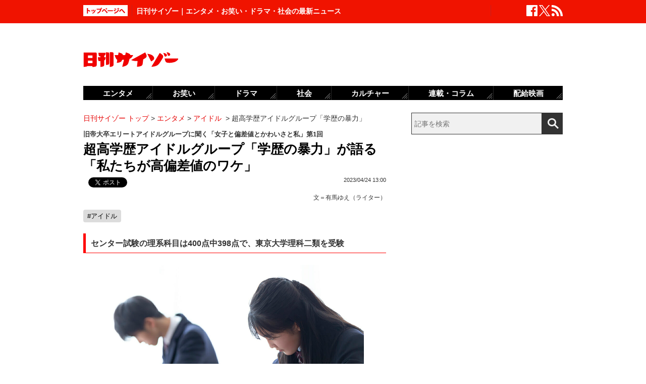

--- FILE ---
content_type: text/html; charset=UTF-8
request_url: https://www.cyzo.com/2023/04/post_342765_entry_3.html
body_size: 13006
content:
	<!DOCTYPE html PUBLIC "-//W3C//DTD XHTML 1.0 Transitional//EN" "http://www.w3.org/TR/xhtml1/DTD/xhtml1-transitional.dtd">
<html xmlns="http://www.w3.org/1999/xhtml" xml:lang="ja" lang="ja">
<head>
<meta http-equiv="Content-Type" content="text/html; charset=UTF-8" />
<meta http-equiv="Content-Security-Policy" content="upgrade-insecure-requests">
<!--seo-->
<link rel="canonical" href="https://www.cyzo.com/2023/04/post_342765_entry_3.html"><link rel="amphtml" href="https://www.cyzo.com/2023/04/post_342765_entry_3.html/amp"><link rel='prev' href=https://www.cyzo.com/2023/04/post_342765_entry_2.html />
<link rel="prerender" href="https://www.cyzo.com/2023/04/post_343255_entry.html" /><link rel="preload" as="image" href="/wp-content/uploads/2023/04/post_342765_8.jpg"><meta name="robots" content="noindex,nofollow" />
<link rel="shortcut icon" href="https://www.cyzo.com/wp-content/themes/cyzo/img/favicon.ico">
<title>センター試験の理系科目は400点中398点で、東京大学理科二類を受験｜日刊サイゾー</title>
<meta name="keywords" content="アイドル" />
<meta name="description" content="「高学歴」と「アイドル」。一見、無縁なこの2つを組み合わせ、一部で注目を集めるアイドルグループがある。東京大学工学部卒のなつぴなつ、名古屋大学情報文化学部卒のあずきあず、京都大学文学部卒あろえあろ、九州大学工学部卒のりりりかりの4名から成る「学歴の暴力」だ（旧メンバーとして、京都大学農学部卒のえもりえも）。(3/3)" />
<meta property="fb:app_id" content="2477539739155256" />
<meta property="og:locale" content="ja_JP" />
<meta property="og:type" content="article" />
<meta property="og:title" content="超高学歴アイドルグループ「学歴の暴力」が語る「私たちが高偏差値のワケ」" />
<meta property="og:description" content="「高学歴」と「アイドル」。一見、無縁なこの2つを組み合わせ、一部で注目を集めるアイドルグループがある。東京大学工学部卒のなつぴなつ、名古屋大学情報文化学部卒のあずきあず、京都大学文学部卒あろえあろ、九州大学工学部卒のりりりかりの4名から成る「学歴の暴力」だ（旧メンバーとして、京都大学農学部卒のえもりえも）。" />
<meta property="og:url" content="https://www.cyzo.com/2023/04/post_342765_entry_3.html" />
<meta property="og:site_name" content="日刊サイゾー" />
<meta property="og:image" content="https://www.cyzo.com/wp-content/uploads/2023/04/post_342765_10.jpg" />
<meta property="og:image:alt" content="センター試験の理系科目は400点中398点で、東京大学理科二類を受験｜日刊サイゾーの画像">
<meta property="og:image:width" content="1216" />
<meta property="og:image:height" content="684" />
<meta property="article:publisher" content="https://www.facebook.com/dailycyzo/" />
<meta property="article:section" content="エンタメ" />
<meta property="article:modified_time" content="2023-04-26T13:48:51+00:00" />
<meta property="article:published_time" content="2023-04-24T13:00:16+00:00" />
<meta name="twitter:card" content="summary_large_image" />
<meta name="twitter:site" content="@cyzo" />
<meta name="twitter:title" content="超高学歴アイドルグループ「学歴の暴力」が語る「私たちが高偏差値のワケ」" />
<meta name="twitter:description" content="「高学歴」と「アイドル」。一見、無縁なこの2つを組み合わせ、一部で注目を集めるアイドルグループがある。東京大学工学部卒のなつぴなつ、名古屋大学情報文化学部卒のあずきあず、京都大学文学部卒あろえあろ、九州大学工学部卒のりりりかりの4名から成る「学歴の暴力」だ（旧メンバーとして、京都大学農学部卒のえもりえも）。" />
<meta name="twitter:image" content="https://www.cyzo.com/wp-content/uploads/2023/04/post_342765_10.jpg" />
<meta name="twitter:creator" content="@cyzo" />
<link rel="alternate" type="application/atom+xml" title="Atom" href="https://www.cyzo.com/atom.xml" />
<script type='application/ld+json'>{"@context":"https:\/\/schema.org","@graph":[{"@type":"Organization","@id":"https:\/\/www.cyzo.com#organization","name":"\u65e5\u520a\u30b5\u30a4\u30be\u30fc ","url":"https:\/\/www.cyzo.com","sameAs":["https:\/\/www.facebook.com\/dailycyzo","https:\/\/twitter.com\/cyzo"],"logo":[{"url":"https:\/\/www.cyzo.com\/wp-content\/themes\/cyzo\/img\/icon_schema_400_60.png","width":400,"height":60,"caption":"\u65e5\u520a\u30b5\u30a4\u30be\u30fc ","@type":"ImageObject","@id":"https:\/\/www.cyzo.com#logo"}],"image":[{"url":"https:\/\/www.cyzo.com\/wp-content\/themes\/cyzo\/img\/icon_schema_400_60.png","width":400,"height":60,"caption":"\u65e5\u520a\u30b5\u30a4\u30be\u30fc ","@type":"ImageObject","@id":"https:\/\/www.cyzo.com#logo"}]},{"@type":"WebSite","@id":"https:\/\/www.cyzo.com\/#website","name":"\u65e5\u520a\u30b5\u30a4\u30be\u30fc ","url":"https:\/\/www.cyzo.com","description":"\u8996\u70b9\u3092\u30ea\u30cb\u30e5\u30fc\u30a2\u30eb\u3059\u308b\u60c5\u5831\u8a8c\u300c\u30b5\u30a4\u30be\u30fc\u300d\u306e\u516c\u5f0f\u30d6\u30ed\u30b0\u3002\u5df7\u9593\u3067\u8a71\u984c\u306e\u30cb\u30e5\u30fc\u30b9\u306b\u72ec\u81ea\u306a\u8996\u70b9\u3067\u65ac\u308a\u8fbc\u3080\u3002\u30de\u30b9\u30b3\u30df\u696d\u754c\u4eba\u304c\u6700\u3082\u6ce8\u76ee\u3059\u308b\u3001\u4e8b\u60c5\u901a\u30a6\u30a7\u30d6\u30de\u30ac\u30b8\u30f3\u3002","publisher":{"@id":"https:\/\/www.cyzo.com#organization"},"potentialAction":{"@type":"SearchAction","target":"https:\/\/www.cyzo.com\/?s={search_term_string}","query-input":"required name=search_term_string"}},{"@type":["NewsArticle"],"@id":"https:\/\/www.cyzo.com\/2023\/04\/post_342765_entry.html#newsarticle","headline":"\u30bb\u30f3\u30bf\u30fc\u8a66\u9a13\u306e\u7406\u7cfb\u79d1\u76ee\u306f400\u70b9\u4e2d398\u70b9\u3067\u3001\u6771\u4eac\u5927\u5b66\u7406\u79d1\u4e8c\u985e\u3092\u53d7\u9a13\uff5c\u65e5\u520a\u30b5\u30a4\u30be\u30fc","datePublished":"2023-04-24T13:00:16+00:00","dateModified":"2023-04-26T13:48:51+00:00","keywords":"\u30a2\u30a4\u30c9\u30eb","mainEntityOfPage":{"@id":"https:\/\/www.cyzo.com\/2023\/04\/post_342765_entry.html#webpage"},"isPartOf":{"@id":"https:\/\/www.cyzo.com\/2023\/04\/post_342765_entry.html#webpage"},"image":{"@id":"https:\/\/www.cyzo.com\/2023\/04\/post_342765_entry.html#primaryimage"},"publisher":{"@id":"https:\/\/www.cyzo.com#organization"},"author":{"@id":"https:\/\/www.cyzo.com\/#\/schema\/person\/342765"}},{"@type":["webpage"],"@id":"https:\/\/www.cyzo.com\/2023\/04\/post_342765_entry.html#webpage","url":"https:\/\/www.cyzo.com\/2023\/04\/post_342765_entry_3.html","inLanguage":"ja-JP","name":"\u30bb\u30f3\u30bf\u30fc\u8a66\u9a13\u306e\u7406\u7cfb\u79d1\u76ee\u306f400\u70b9\u4e2d398\u70b9\u3067\u3001\u6771\u4eac\u5927\u5b66\u7406\u79d1\u4e8c\u985e\u3092\u53d7\u9a13\uff5c\u65e5\u520a\u30b5\u30a4\u30be\u30fc","datePublished":"2023-04-24T13:00:16+00:00","dateModified":"2023-04-26T13:48:51+00:00","description":"\u300c\u9ad8\u5b66\u6b74\u300d\u3068\u300c\u30a2\u30a4\u30c9\u30eb\u300d\u3002\u4e00\u898b\u3001\u7121\u7e01\u306a\u3053\u306e2\u3064\u3092\u7d44\u307f\u5408\u308f\u305b\u3001\u4e00\u90e8\u3067\u6ce8\u76ee\u3092\u96c6\u3081\u308b\u30a2\u30a4\u30c9\u30eb\u30b0\u30eb\u30fc\u30d7\u304c\u3042\u308b\u3002\u6771\u4eac\u5927\u5b66\u5de5\u5b66\u90e8\u5352\u306e\u306a\u3064\u3074\u306a\u3064\u3001\u540d\u53e4\u5c4b\u5927\u5b66\u60c5\u5831\u6587\u5316\u5b66\u90e8\u5352\u306e\u3042\u305a\u304d\u3042\u305a\u3001\u4eac\u90fd\u5927\u5b66\u6587\u5b66\u90e8\u5352\u3042\u308d\u3048\u3042\u308d\u3001\u4e5d\u5dde\u5927\u5b66\u5de5\u5b66\u90e8\u5352\u306e\u308a\u308a\u308a\u304b\u308a\u306e4\u540d\u304b\u3089\u6210\u308b\u300c\u5b66\u6b74\u306e\u66b4\u529b\u300d\u3060\uff08\u65e7\u30e1\u30f3\u30d0\u30fc\u3068\u3057\u3066\u3001\u4eac\u90fd\u5927\u5b66\u8fb2\u5b66\u90e8\u5352\u306e\u3048\u3082\u308a\u3048\u3082\uff09\u3002(3\/3)","isPartOf":{"@id":"https:\/\/www.cyzo.com#website"},"breadcrumb":{"@id":"https:\/\/www.cyzo.com\/2023\/04\/post_342765_entry.html#breadcrumb"},"primaryImageOfPage":{"@id":"https:\/\/www.cyzo.com\/2023\/04\/post_342765_entry.html#primaryimage"}},{"@type":["ImageObject"],"@id":"https:\/\/www.cyzo.com\/2023\/04\/post_342765_entry.html#primaryimage","url":"https:\/\/www.cyzo.com\/wp-content\/uploads\/2023\/04\/post_342765_10.jpg","width":1216,"height":684},{"@type":["Person"],"@id":"https:\/\/www.cyzo.com\/#\/schema\/person\/342765","name":"\u6709\u99ac\u3086\u3048\uff08\u30e9\u30a4\u30bf\u30fc\uff09","url":"https:\/\/www.cyzo.com\/authorinfo\/%e6%9c%89%e9%a6%ac%e3%82%86%e3%81%88"},{"@type":"BreadcrumbList","@id":"https:\/\/www.cyzo.com\/2023\/04\/post_342765_entry.html#breadcrumb","itemListElement":[[{"@type":"ListItem","position":1,"item":{"@type":"WebPage","@id":"https:\/\/www.cyzo.com","url":"https:\/\/www.cyzo.com","name":"HOME"}},{"@type":"ListItem","position":2,"item":{"@type":"WebPage","@id":"https:\/\/www.cyzo.com\/category\/cat15","url":"https:\/\/www.cyzo.com\/category\/cat15","name":"\u30a8\u30f3\u30bf\u30e1"}},{"@type":"ListItem","position":3,"item":{"@type":"WebPage","@id":"https:\/\/www.cyzo.com\/category\/cat15\/idol","url":"https:\/\/www.cyzo.com\/category\/cat15\/idol","name":"\u30a2\u30a4\u30c9\u30eb"}},{"@type":"ListItem","position":4,"item":{"@type":"WebPage","@id":"https:\/\/www.cyzo.com\/2023\/04\/post_342765_entry.html","url":"https:\/\/www.cyzo.com\/2023\/04\/post_342765_entry.html","name":"\u8d85\u9ad8\u5b66\u6b74\u30a2\u30a4\u30c9\u30eb\u30b0\u30eb\u30fc\u30d7\u300c\u5b66\u6b74\u306e\u66b4\u529b\u300d"}}]]}]}</script>
<link rel='stylesheet' id='common-style-css'  href='https://www.cyzo.com/wp-content/themes/cyzo/pc/style.css?ver=20240918' type='text/css' media='all' />
<script async src="https://securepubads.g.doubleclick.net/tag/js/gpt.js"></script>
<script>
  window.googletag = window.googletag || {cmd: []};
  googletag.cmd.push(function() {
	googletag.defineSlot('/264850499/ncz_pc_header', [728, 90], 'div-gpt-ad-1641451383554-0').addService(googletag.pubads());
	googletag.defineSlot('/264850499/ncz_pc_side01', [300, 600], 'div-gpt-ad-1641451510910-0').addService(googletag.pubads());
	googletag.defineSlot('/264850499/ncz_pc_side02', [[300, 600], 'fluid', [300, 250]], 'div-gpt-ad-1713770838763-0').addService(googletag.pubads());
	googletag.defineSlot('/264850499/ncz_pc_side03', [[300, 250], [300, 600], 'fluid'], 'div-gpt-ad-1713771090116-0').addService(googletag.pubads());
	googletag.defineSlot('/264850499/ncz_pc_side04', [300, 600], 'div-gpt-ad-1716363976531-0').addService(googletag.pubads());
	googletag.defineSlot('/264850499/ncz_pc_entry_bottom', ['fluid', [600, 280]], 'div-gpt-ad-1713771011848-0').addService(googletag.pubads());
	googletag.defineSlot('/264850499/ncz_pc_in-article01', [[600, 280], 'fluid'], 'div-gpt-ad-1655789499283-0').addService(googletag.pubads());
	googletag.defineSlot('/264850499/ncz_pc_in-article02', [[600, 280], 'fluid'], 'div-gpt-ad-1659601150927-0').addService(googletag.pubads());
    googletag.pubads().enableSingleRequest();
    googletag.enableServices();
  });
</script>


<script>window.dataLayer = window.dataLayer || [];dataLayer.push({"is_adsense":"1"})</script>
</head>
<body id="page-cat15" class="entry ent-style">

<div id="ticker"><div id="ticker-inner"><div id="ticker-in" class="pkg">
	<div id="ticker-top" data-ga_cat="fixNavi" data-ga_act="topBtn" data-ga_lab="back_to_top">
		<a href="https://www.cyzo.com"><img src="https://www.cyzo.com/wp-content/themes/cyzo/pc/img/ticker/ticker_totoppage.gif" alt="トップページへ" width="88" height="22" class="photo-over" /></a>
	</div>
			<div id="headText">日刊サイゾー｜エンタメ・お笑い・ドラマ・社会の最新ニュース</div>
		<ul id="ticker-sns" data-ga_cat="ticker-sns">
		<li data-ga_act="facebook" data-ga_lab="sns_facebook"><a href="https://www.facebook.com/dailycyzo" target="_blank" rel="nofollow"><img src="https://www.cyzo.com/wp-content/themes/cyzo/pc/img/ticker/ticker_sns_facebook_white.png" alt="facebook" width="22" height="22" class="photo-over"></a></li>
		<li data-ga_act="twitter" data-ga_lab="sns_twitter"><a href="https://twitter.com/cyzo" target="_blank" rel="nofollow"><img src="https://www.cyzo.com/wp-content/themes/cyzo/pc/img/ticker/ticker_sns_x_white.png" alt="x" width="22" height="22" class="photo-over"></a></li>
		<li data-ga_act="feed" data-ga_lab="sns_feed"><a href="/index.xml" rel="nofollow"><img src="https://www.cyzo.com/wp-content/themes/cyzo/pc/img/ticker/ticker_sns_feed_white.png" alt="feed" width="22" height="22" class="photo-over"></a></li>
	</ul>
</div></div></div>

<div id="container" class="clearfix">
	<div id="container-inner">
		<div id="header" class="pkg">
			<div id="header-name" data-ga_cat="logo" data-ga_lab="logo"><a href="https://www.cyzo.com" target="_top"><img src="https://www.cyzo.com/wp-content/themes/cyzo/pc/img/title_logo_v2.gif" alt="日刊サイゾー" width="188" height="30" class="photo-over" /></a></div>
			<div id="header-banner"><!--pc_header_banner_adsense-->
<div id='div-gpt-ad-1641451383554-0' style='min-width: 728px; min-height: 90px;'>
</div></div>
		</div>
				<div id="content">
			<div id="content-inner">
									<div id="alpha">
					<div id="alpha-inner">
									<div id="pankuzu" data-ga_cat="pankuzu"><span data-ga_lab="pankuzu_home"><a href="https://www.cyzo.com"><span>日刊サイゾー トップ</span></a></span>&nbsp;&gt;&nbsp;<span data-ga_lab="pankuzu_1"><a href="https://www.cyzo.com/category/cat15"><span>エンタメ</span></a></span>&nbsp;&gt;&nbsp;<span data-ga_lab="pankuzu_2"><a href="https://www.cyzo.com/category/cat15/idol"><span>アイドル</span></a></span> <span>&nbsp;&gt;&nbsp;</span><span><span>超高学歴アイドルグループ「学歴の暴力」</span></span></div><div class="entry-detail pkg" id="entry-342765">
	
			<div class="entry-sub">旧帝大卒エリートアイドルグループに聞く「女子と偏差値とかわいさと私」第1回</div>
		
	<h1 class="entry-title" data-ga_cat="post_title" data-ga_lab="single_title">超高学歴アイドルグループ「学歴の暴力」が語る「私たちが高偏差値のワケ」</h1>
	<div id="fb-root"></div>
<script>(function(d, s, id) {
var js, fjs = d.getElementsByTagName(s)[0];
if (d.getElementById(id)) {return;}
js = d.createElement(s); js.id = id;
js.src = "//connect.facebook.net/ja_JP/all.js#xfbml=1&appId=241460749246675";
fjs.parentNode.insertBefore(js, fjs);
}(document, 'script', 'facebook-jssdk'));</script>
<ul class="snsBt pkg">
 <li class="facebook">
 	<div class="fb-like" data-href="https://www.cyzo.com/2023/04/post_342765_entry.html" data-send="false" data-width="105" data-layout="button_count" data-show-faces="false"></div>
 </li>
 <li class="twitter"> 
<a href="https://twitter.com/share"
   class="twitter-share-button"
   data-url="https://www.cyzo.com/2023/04/post_342765_entry.html"
   data-text="超高学歴アイドルグループ「学歴の暴力」が語る「私たちが高偏差値のワケ」"
   data-count="horizontal"
   data-via="cyzo"
   data-lang="ja">Tweet</a>
<script async src="https://platform.twitter.com/widgets.js" charset="utf-8"></script>
 </li>
 <li class="hatebu">
 <a href="https://b.hatena.ne.jp/entry/https://www.cyzo.com/2023/04/post_342765_entry.html" class="hatena-bookmark-button" data-hatena-bookmark-title="超高学歴アイドルグループ「学歴の暴力」が語る「私たちが高偏差値のワケ」" data-hatena-bookmark-layout="standard" title="このエントリーをはてなブックマークに追加"><img src="https://b.st-hatena.com/images/entry-button/button-only.gif" alt="このエントリーをはてなブックマークに追加" width="20" height="20" style="border: none;" /></a><script type="text/javascript" src="https://b.st-hatena.com/js/bookmark_button.js" charset="utf-8" async="async"></script>
 </li>
</ul>
  	<div class="entry-date">
		<div class="published"><span content="2023-04-24T13:00:16+09:00" class="date_text">2023/04/24 13:00</span></div>
	</div>
		<div class="edited_author" itemscope itemtype="https://schema.org/Person">文＝<span><a href="https://www.cyzo.com/authorinfo/%e6%9c%89%e9%a6%ac%e3%82%86%e3%81%88" rel="tag">有馬ゆえ（ライター）</a></span></div>
		 <h4 class="entry-key" data-ga_cat="post_tags" data-ga_lab="post_tags"><a href="https://www.cyzo.com/tag/idol" rel="tag">#アイドル</a></h4>
		
	<div class="entry-body pkg">
		<h2 class="line">センター試験の理系科目は400点中398点で、東京大学理科二類を受験</h2>
<figure class="wp-caption aligncenter"><img src="/wp-content/uploads/2023/04/post_342765_8.jpg" alt="超高学歴アイドルグループ「学歴の暴力」が語る「私たちが高偏差値のワケ」の画像8" width="512" height="288" /><figcaption class="wp-caption-text">学歴の暴力の3人はいずれも、東京大学、京都大学、名古屋大学の“三大国立大学”に現役で合格した。（写真はイメージ／ゲッティイメージズより）</figcaption></figure>
<p> <strong>「アイドルになるため」と東大、京大を目指したなつぴとあずき。生物を学ぶために京大を目指したえもり。一般入試の場合、彼女たちが入学した国立大学は基本的に、毎年1月なかばに実施される大学入試センター試験（当時）を受けた上で、各大学が2月下旬頃に個別に実施する二次試験も受験し、両方の成績を総合して合否が判定される（難関校ほど、二次試験のほうが重視される傾向が強い）。東大理科二類が3.4倍、京大農学部が2.3倍、名大情報文化学部が2.4倍（2023年度前期）という倍率の難関校に合格するまでの、彼女たちの受験エピソードとは？</strong></p>
<p><strong>――受験期について教えてください。なつぴさんとえもりさんはあまり勉強が好きではなかったとのことでしたが。</strong></p>
<p><strong>えもり</strong>　勉強が大嫌いだし、そのうえ受験期はうつ症状が出ていたので、苦しい時期でした。憶えているのは、電車で塾に行く途中、車両の連結部で泣きながら英単語を暗記するとすごくはかどることに気づいたことぐらいですね。それ以来、毎週電車の連結部で単語帳を見ながら泣く人になりました。蛇腹にはさまりそうなあの恐怖感が、ちょうどよかったのかもしれません。</p>
<p><strong>なつぴ</strong>　東大合格という目標が高3でできてからは、猛烈に勉強しました。ただ、私は人の話を聞いて理解するのがすごく苦手なので、学校では授業を聞かずに寝ていて、放課後に塾の自習室に直行して閉まるまでひたすら問題を解いていました。休日は10時間ぐらいは自習室にいた気がします。</p><div style="margin-bottom:0;margin-top:1.4em;"><!--pc_in_article01_adsense-->
<div id='div-gpt-ad-1655789499283-0' style='min-width: 600px; min-height: 280px;'>
</div></div>
<p><strong>あずき</strong>　私は塾にすら行かず、1人で勉強しました。周りに人がいると、視線とか何を考えているのかが気になって集中できないんですよ。</p>
<p>　ただ、何時間も座っていると太りそうだったので、学校で勉強したことを思い出しながら徒歩で30分かけて家まで帰ったり、部屋でスクワットをしながら勉強したりしていました。小さい頃から「もっとかわいくならなくては」みたいな強迫観念があって、太るのは受験で落ちる以上にいやで……。</p>
<p><strong>――三者三様の受験期を過ごされて、実際にセンター試験の点数はどのぐらいだったんですか？</strong></p>
<p><strong>なつぴ</strong>　私は、一番合格点が低く、かつ医学部進学枠があることに惹かれて東大の理科二類を受験したのですが【註】、センター試験は900点中8割5分くらいでした。ちなみに理系科目に限っていうと、400点中398点です。二次試験は、英語と数学（ともに120点満点）がどちらも75点ぐらい、国語（80点満点）が20点ぐらいしか取れず、理科が物理と化学（2科目で計120点満点）でどちらも30点ぐらいかな。合格者平均よりは、まあまあ上だったかなと思います。</p><div style="margin-bottom:0;margin-top:1.4em;"><!--pc_entry_in_paragraph01_adsense-->
<div id='div-gpt-ad-1659601150927-0' style='min-width: 600px; min-height: 280px;'>
</div></div>
<p>【註】基本的には、東京大学医学部へ進学できるのは理科三類の学生のみであるが、学部1～2年時に成績上位を維持している者については、理科二類から医学部への進学もあり得る。</p>
<p>　合格発表はネットのみだったのですが、自分の番号があったときは「よかった……」と、うれしさより安堵の気持ちのほうが大きかったです。その後、母に知らせたら「まさかあなたが受かるなんて！」と泣き叫んでいました。</p>
<p><strong>えもり</strong>　私は試験の点数まではそんなに憶えていないですね。センターが8割5分ぐらい取れて、二次試験の点数は合格者平均よりちょっと下ぐらいだったはずです。</p>
<p>　印象に残っているのは、京大の受験会場で、周りが参考書やノートを読んでいるのに、1人だけ『ちゃお』（小学館発行の少女マンガ誌）を読んでいる女子がいたこと。ヤバイな、怖いなと思いましたが、今彼女がどうしているか気になります。</p>
<p><strong>あずき</strong>　私も試験の点数は、センター、二次ともにえもりちゃんと同じような感じでした。ただ、受験勉強中は京大が合格圏内だったのに、センターで失敗してしまい、1月後半に仕方なく志望校を変えて、京大ではなく名大に。小学校の頃からずっとパソコンと勉強全般が好きで、京大では総合人間学部を目指していたので、似たようなことが学べる学科を探しました。</p>
<p>　最終的には、名大と慶応大学のどちらに進学するか迷ったのですが、トイレの印象で名大の情報文化学部に行くことを決めました。</p>
<figure class="wp-caption aligncenter"><img src="/wp-content/themes/cyzo/img/1x1.trans.gif" class="lozad" data-src="/wp-content/uploads/2023/04/post_342765_9.jpg" alt="超高学歴アイドルグループ「学歴の暴力」が語る「私たちが高偏差値のワケ」の画像9" width="512" height="288" /><figcaption class="wp-caption-text">女子学生の進学を左右する“トイレ問題”。（写真はイメージ／ゲッティイメージズより）</figcaption></figure>
<p><strong>田中</strong>　ああ、トイレは女子学生の進学において重要なポイントですよね。</p>
<p><strong>――えっ？　トイレが決め手に!?</strong></p>
<p><strong>あずき</strong>　はい。受験会場だった慶応の校舎のトイレが寒々しくて、めちゃくちゃ古かったんですよ。名大のトイレは、きれいだし暖房便座もついていて魅力的でした。公立中高のトイレがずっと寒々しかったので、大学に入ってまでそういう学生生活はしたくないと思っていたんです。</p>
<p><strong>田中</strong>　大学ってへんな場所で、トイレだけ見ても、共学の学校なのに男子用のほうが多かったり、女子用だけ行きづらい場所に配置してあったりすることが、普通にあるんですよ。</p>
<p><strong>あずき</strong>　ただ、2人と違って私の家族は、私が勉強をがんばっていることにあまり関心がないようでした。特におばあちゃんは、受験勉強に励んでいい大学に入った私を、あまり快くは思っていなかったようです。</p>
<p>　というのも、おばあちゃんから定期的に届くお惣菜と一緒に入っている私宛ての手紙は必ず、「がんばらないで」という言葉で締めくくられていたんですよ。最初はなんのことだかわからなかったのですが、手紙の文脈からだんだんと、おばあちゃんは「女の子は大学で勉強なんかしなくてもいい」と思ってるってことが理解できました。</p>
<p><strong>田中</strong>　それは、“女子あるある”かもしれませんね。</p>
<p>（第2回へ続く）</p>
<p>【<a href="https://www.cyzo.com/2023/04/post_342783_entry.html" target="_blank" rel="noopener">第2回はこちら</a>】<br />
 【<a href="https://www.cyzo.com/2023/04/post_342798_entry.html" target="_blank" rel="noopener">第3回はこちら</a>】</p>
</p>	
											<div class="authorinfo">
								<div class="info">
			  <p class="authorinfoTitle"><a href="https://www.cyzo.com/authorinfo/%e6%9c%89%e9%a6%ac%e3%82%86%e3%81%88" rel="tag">有馬ゆえ（ライター）</a></p>
			  
			  					  				  	<p class="cf50_authorinfo_kana">ありまゆえ</p>				  				  					  				  					  				  					  				  					  				  					  			</div>
		</div>
									<div class="modified">最終更新：<span class="date_text">2023/04/26 13:48</span></div>
		
		<div id="pageNav" class="entryPage" data-ga_cat="pageNav"><a data-ga_lab="pageNav_page" href="https://www.cyzo.com/2023/04/post_342765_entry.html">1</a><a data-ga_lab="pageNav_page" href="https://www.cyzo.com/2023/04/post_342765_entry_2.html">2</a><span class="current_page">3</span></div>

					<div class="relation-custom">
				<div class="content-title">関連記事</div>
				<ul class="relation-list">
					<li data-ga_cat="relationList" data-ga_lab="relationList_1"><h3><a href="https://www.cyzo.com/2023/04/post_342573_entry.html">Snow Man阿部亮平、櫻井翔に続く「ジャニーズ系キャスター」に？過去に“失敗例”も</a></h3></li><li data-ga_cat="relationList" data-ga_lab="relationList_2"><h3><a href="https://www.cyzo.com/2023/04/post_342567_entry.html">目黒蓮「嫌い」のサジェストも…『金スマ』Snow Man特集が後味の悪い展開になったワケ</a></h3></li><li data-ga_cat="relationList" data-ga_lab="relationList_3"><h3><a href="https://www.cyzo.com/2023/04/post_342553_entry.html">櫻坂46と日向坂46が聖地出禁？野外ライブ消滅の裏にファンの傍若無人</a></h3></li><li data-ga_cat="relationList" data-ga_lab="relationList_4"><h3><a href="https://www.cyzo.com/2023/04/post_342521_entry.html">『ドキュメンタル』次作の目玉は近藤マッチ！好感触でメディア露出急増か</a></h3></li><li data-ga_cat="relationList" data-ga_lab="relationList_5"><h3><a href="https://www.cyzo.com/2023/04/post_342532_entry.html">Hi美は結局卒業？ ジャニーズJr.『裸の少年』リニューアルが賛否…企画も「劣化版」か</a></h3></li>				</ul>

				<div id="taboola-below-article-thumbnails-desktop-text"></div>

				<div id="relationBottomAD">
									</div>
			</div><!--.relation-custom-->
		
			</div><!-- entry-body -->

	<div class="pat30 pab30">
		<!--pc_entry_title_bottom_area2_adsense-->
<div id='div-gpt-ad-1713771011848-0' style='min-width: 600px; min-height: 280px;'>
</div>	</div>

	

	<div id="taboola-below-article-thumbnails-desktop"></div>

	<div class="pat30">
			</div>

		
	
	
	
	<div class="entrylist-topbt" data-ga_cat="goPageTop" data-ga_lab="goPageTop"><a href="#top"><img src="https://www.cyzo.com/wp-content/themes/cyzo/pc/img/pagetop_bt.gif" alt="ページ上部へ戻る" width="147" height="18" class="photo-over"></a></div>

</div><!--.entry-detail-->
			<!--alpha--></div></div>
					
									<div id="beta">
	<div id="beta-inner">
		<div id="ticker-search" class="rmodule" data-ga_cat="search" data-ga_lab="search_icon">
			<form class="search" action="https://www.cyzo.com/"><!--
				--><input type="text" placeholder="記事を検索" class="textbox" name="s" id="searchtext" value="" /><!--
				--><input id="searchsubmit" class="button" type="submit" value=""></form>
		</div>
		<div class="rmodule">
			<!--pc_side_1_adsense-->
<div id='div-gpt-ad-1641451510910-0' style='min-width: 300px; min-height: 600px;'>
</div>		</div>

		<!-- 人気記事ランキング -->
				<div class="rmodule" id="entryRankingSide" data-ga_cat="sideRank">
			<div class="rmodule-title crown">
				<h3 class="rmodule-title_text">サイゾー人気記事ランキング<span class="rm-arrow" data-ga_act="more" data-ga_lab="sideRank_more"><a href="/ranking20.html">すべて見る</a></span></h3>
			</div>
			<div id="entryRankingInner" class="show_cat">

								<input type="radio" name="entryRanking" id="switchCat" checked="checked">
				<input type="radio" name="entryRanking" id="switchAll" >

				<ul id="rankTabList">
					<li id="tabCat" data-ga_act="switchCat" data-ga_lab="sideRank_switchCat">
						<label for="switchCat">エンタメ</label>
					</li>
					<li id="tabAll" data-ga_act="switchAll" data-ga_lab="sideRank_switchAll">
						<label for="switchAll">総合</label>
					</li>
				</ul>
				
				<div id="rankingContents">
										<ul id="rankCat" class="rmodule-entryrank">
																					<li class="rm-rank1" data-ga_act="rm-cat-rank1" data-ga_lab="sideRank_cat_1"><span><a href='https://www.cyzo.com/2016/04/post_27392_entry.html'>実写版『鋼の錬金術師』ディーンも</a></span></li>
																												<li class="rm-rank2" data-ga_act="rm-cat-rank2" data-ga_lab="sideRank_cat_2"><span><a href='https://www.cyzo.com/2024/08/post_369950_entry.html'>せいやZOOM騒動「ソロではなく見せ合いっこ」</a></span></li>
																												<li class="rm-rank3" data-ga_act="rm-cat-rank3" data-ga_lab="sideRank_cat_3"><span><a href='https://www.cyzo.com/2022/11/post_328199_entry.html'>長澤まさみベッドシーン称賛の理由</a></span></li>
																												<li class="rm-rank4" data-ga_act="rm-cat-rank4" data-ga_lab="sideRank_cat_4"><span><a href='https://www.cyzo.com/2024/03/post_363766_entry.html'>バナナマン・設楽は本当に嫌われている？</a></span></li>
																												<li class="rm-rank5" data-ga_act="rm-cat-rank5" data-ga_lab="sideRank_cat_5"><span><a href='https://www.cyzo.com/2024/08/post_370827_entry.html'>鈴木奈々が口にしない有名創価学会員</a></span></li>
																												<li class="rm-rank6" data-ga_act="rm-cat-rank6" data-ga_lab="sideRank_cat_6"><span><a href='https://www.cyzo.com/2024/06/post_367761_entry.html'>A.B.C-Zメンバーが河合郁人に苦言で波紋</a></span></li>
																												<li class="rm-rank7" data-ga_act="rm-cat-rank7" data-ga_lab="sideRank_cat_7"><span><a href='https://www.cyzo.com/2024/09/post_371168_entry.html'>美 少年・佐藤龍我、ベッド写真流出騒動にファン失望</a></span></li>
																												<li class="rm-rank8" data-ga_act="rm-cat-rank8" data-ga_lab="sideRank_cat_8"><span><a href='https://www.cyzo.com/2024/11/post_373820_entry.html'>上原多香子、近影が公開され話題に　活動再開の布石との見方も</a></span></li>
																												<li class="rm-rank9" data-ga_act="rm-cat-rank9" data-ga_lab="sideRank_cat_9"><span><a href='https://www.cyzo.com/2022/10/post_325548_entry.html'>『金カム』に必要なのは顔より筋肉？</a></span></li>
																												<li class="rm-rank10" data-ga_act="rm-cat-rank10" data-ga_lab="sideRank_cat_10"><span><a href='https://www.cyzo.com/2024/08/post_370190_entry.html'>『水ダウ』コジマジックが炎上中</a></span></li>
																		</ul>
										<ul id="rankAll" class="rmodule-entryrank">
																					<li class="rm-rank1" data-ga_act="rm-all-rank1" data-ga_lab="sideRank_all_1"><span><a href='https://www.cyzo.com/2016/04/post_27392_entry.html'>実写版『鋼の錬金術師』ディーンも</a></span></li>
																												<li class="rm-rank2" data-ga_act="rm-all-rank2" data-ga_lab="sideRank_all_2"><span><a href='https://www.cyzo.com/2024/08/post_369950_entry.html'>せいやZOOM騒動「ソロではなく見せ合いっこ」</a></span></li>
																												<li class="rm-rank3" data-ga_act="rm-all-rank3" data-ga_lab="sideRank_all_3"><span><a href='https://www.cyzo.com/2022/11/post_328199_entry.html'>長澤まさみベッドシーン称賛の理由</a></span></li>
																												<li class="rm-rank4" data-ga_act="rm-all-rank4" data-ga_lab="sideRank_all_4"><span><a href='https://www.cyzo.com/2025/02/post_374439_entry.html'>サイトリニューアルのお知らせ</a></span></li>
																												<li class="rm-rank5" data-ga_act="rm-all-rank5" data-ga_lab="sideRank_all_5"><span><a href='https://www.cyzo.com/2024/03/post_363766_entry.html'>バナナマン・設楽は本当に嫌われている？</a></span></li>
																												<li class="rm-rank6" data-ga_act="rm-all-rank6" data-ga_lab="sideRank_all_6"><span><a href='https://www.cyzo.com/2024/08/post_370827_entry.html'>鈴木奈々が口にしない有名創価学会員</a></span></li>
																												<li class="rm-rank7" data-ga_act="rm-all-rank7" data-ga_lab="sideRank_all_7"><span><a href='https://www.cyzo.com/2024/06/post_367761_entry.html'>A.B.C-Zメンバーが河合郁人に苦言で波紋</a></span></li>
																												<li class="rm-rank8" data-ga_act="rm-all-rank8" data-ga_lab="sideRank_all_8"><span><a href='https://www.cyzo.com/2024/09/post_371168_entry.html'>美 少年・佐藤龍我、ベッド写真流出騒動にファン失望</a></span></li>
																												<li class="rm-rank9" data-ga_act="rm-all-rank9" data-ga_lab="sideRank_all_9"><span><a href='https://www.cyzo.com/2024/11/post_373820_entry.html'>上原多香子、近影が公開され話題に　活動再開の布石との見方も</a></span></li>
																												<li class="rm-rank10" data-ga_act="rm-all-rank10" data-ga_lab="sideRank_all_10"><span><a href='https://www.cyzo.com/2015/07/post_22661_entry.html'>“伝説のアイドル”田中陽子が登場</a></span></li>
																																																																																																																																																				</ul>
														</div><!-- #rankingContents -->

			</div><!-- #entryRankingInner -->
			<div id="entryRankingUpdateTime">7:20更新</div>
		</div><!-- #entryRankingSwitchTab -->

		<div class="rmodule rectangle" id="ad_rB">
			<!--pc_side_2_adsense-->
<div id='div-gpt-ad-1713770838763-0' style='min-width: 300px; min-height: 250px;'>
</div>		</div>

			<div class="rmodule" data-ga_cat="headIchioshi">
				<div class="rmodule-title balloon">
					<p>特集</p>
				</div>
				<div class="ent-reco-left"><p class="top-reco-catch" data-ga_act="title" data-ga_lab="headIchioshi_txt"><a href="https://www.cyzo.com/category/cat15/dorama">【秋ドラマ、NHK大河、朝ドラ】大好評「忖度0レビュー」全話更新！</a></p></div><div class="top-reco-photo" data-ga_act="photo" data-ga_lab="headIchioshi_img"><a href="https://www.cyzo.com/category/cat15/dorama"><img src="/wp-content/themes/cyzo/img/1x1.trans.gif" data-src="/wp-content/uploads/2023/08/HashimotoKanna2020_eyecatch-128x128.jpg" alt="写真" width="73" height="73" class="photo-over lozad" /></a></div>			</div>
			<div class="rmodule" data-ga_cat="headTokusyu">
				<div class="rmodule-title balloon">
					<p>インタビュー</p>
				</div>
				<div class="ent-reco-left"><p class="top-reco-catch" data-ga_act="title" data-ga_lab="headTokusyu_txt"><a href="https://www.cyzo.com/2024/11/post_373868_entry.html">50歳を迎えたオートレーサー森且行に密着　大怪我から奇跡の復活ドキュメンタリー</a></p></div><div class="top-reco-photo" data-ga_act="photo" data-ga_lab="headTokusyu_img"><a href="https://www.cyzo.com/2024/11/post_373868_entry.html"><img src="/wp-content/themes/cyzo/img/1x1.trans.gif" data-src="/wp-content/uploads/2024/11/morimasayuki-sub3-128x128.jpg" alt="写真" width="73" height="73" class="photo-over lozad" /></a></div>			</div>
						<div class="rmodule" data-ga_cat="sideTalk">
				<div class="rmodule-title balloon">
					<p>イチオシ記事</p>
				</div>
																			<article class="integrated_recommend">
							<a href="https://www.cyzo.com/2025/01/post_374413_entry.html">
								<img src="https://www.cyzo.com/wp-content/uploads/2025/01/a9595ca12fcee66c9caffb29308fb4a0.jpg" width="450" height="300" alt="お笑いトリオ・鬼ヶ島解散？投票アプリ「TIPSTAR」がファン交流イベント開催" loading="lazy">
								<div class="text">
									<div class="title">お笑いトリオ・鬼ヶ島解散？投票アプリ「TIPSTAR」がファン交流イベント開催</div>
								</div>
							</a>
						</article>
																									<div class="ent-reco-left">
							<p class="top-reco-catch">
								<a href="https://www.cyzo.com/2024/12/post_374050_entry.html">斎藤元彦兵庫県知事「公職選挙法違反疑惑」に揺れる美人社長の知られざる素顔</a>
							</p>
						</div>
						<div class="top-reco-photo">
							<a href="https://www.cyzo.com/2024/12/post_374050_entry.html">
								<img src="https://www.cyzo.com/wp-content/uploads/2024/02/videocamera-GettyImages-128x128.jpg" alt="斎藤元彦兵庫県知事「公職選挙法違反疑惑」に揺れる美人社長の知られざる素顔" width="73" height="73" class="photo-over lozad" loading="lazy">
							</a>
						</div>
																									<div class="ent-reco-left">
							<p class="top-reco-catch">
								<a href="https://www.cyzo.com/2024/12/post_374035_entry.html">『M-1グランプリ』ワイルドカード投票最終日　TVer「いいね」ランキングTOP30！</a>
							</p>
						</div>
						<div class="top-reco-photo">
							<a href="https://www.cyzo.com/2024/12/post_374035_entry.html">
								<img src="https://www.cyzo.com/wp-content/uploads/2023/12/ac-tv231228-128x128.jpg" alt="『M-1グランプリ』ワイルドカード投票最終日　TVer「いいね」ランキングTOP30！" width="73" height="73" class="photo-over lozad" loading="lazy">
							</a>
						</div>
																									<div class="ent-reco-left">
							<p class="top-reco-catch">
								<a href="https://www.cyzo.com/2024/11/post_373868_entry.html">50歳を迎えたオートレーサー森且行に密着　大怪我から奇跡の復活ドキュメンタリー</a>
							</p>
						</div>
						<div class="top-reco-photo">
							<a href="https://www.cyzo.com/2024/11/post_373868_entry.html">
								<img src="https://www.cyzo.com/wp-content/uploads/2024/11/morimasayuki-sub3-128x128.jpg" alt="50歳を迎えたオートレーサー森且行に密着　大怪我から奇跡の復活ドキュメンタリー" width="73" height="73" class="photo-over lozad" loading="lazy">
							</a>
						</div>
																	</div>

				
		
		<div class="rmodule rectangle" id="ad_rC">
			<!--pc_side_3_adsense-->
<div id='div-gpt-ad-1713771090116-0' style='min-width: 300px; min-height: 250px;'>
</div>		</div>

		<div class="rmodule" id="cyzoReviews" data-ga_cat="cyzoReview">
			<div class="rmodule-title balloon">
				<p>配給映画<span class="rm-arrow" data-ga_act="more" data-ga_lab="cyzoReview_more"></span></p>
			</div>
			<div class="cyzoReview"><div class="reviewPhoto" data-ga_act="photo" data-ga_lab="cyzoReview_img_1"><a class="lozad" href="https://karajishi-kamen.jp/" data-background-image="/wp-content/uploads/2024/02/liongirl_600_200.jpg"></a></div></div><div class="cyzoReview"><div class="reviewPhoto" data-ga_act="photo" data-ga_lab="cyzoReview_img_2"><a class="lozad" href="https://harawata-ikenie.com/" data-background-image="/wp-content/uploads/2024/02/akuwata_600200banner.jpg"></a></div></div><div class="cyzoReview"><div class="reviewPhoto" data-ga_act="photo" data-ga_lab="cyzoReview_img_3"><a class="lozad" href="https://deathtrap-movie.com/" data-background-image="/wp-content/uploads/2024/02/deathtrap_cyzo_600_200.jpg"></a></div></div><div class="cyzoReview"><div class="reviewPhoto" data-ga_act="photo" data-ga_lab="cyzoReview_img_4"><a class="lozad" href="https://extreme-film.com/" data-background-image="/wp-content/uploads/2022/03/extrm_600_2001.jpg"></a></div></div>		</div>

		<div class="rmodule" id="ad_rD">
			<!--pc_side_4_adsense-->
<div id='div-gpt-ad-1716363976531-0' style='min-width: 300px; min-height: 600px;'>
</div>		</div>
		
		<div class="rmodule">
	<a href="https://cyzo.co.jp/publicity/?utm_source=cyzo&utm_medium=banner_pc&utm_campaign=publicity" target="_blank"><img src="/wp-content/uploads/2021/12/pub_300.jpg" width="300" height="300"></a>
</div>
		<!-- rmodule -->
		
			
	</div>
<!-- beta --></div>							<!-- content --></div></div>
  		
	<!-- container --></div></div>

	
	<div id="globalNav" class="pkg">
		<ul id="glnavi" data-ga_cat="gloNavi"><li id="glnavi-bt1" data-ga_act="エンタメ" data-ga_lab="glnavi:エンタメ"><a href="https://www.cyzo.com/category/cat15">エンタメ</a><ul class="subnavi"><li><a href="https://www.cyzo.com/category/cat15/dorama">ドラマ</a></li><li><a href="https://www.cyzo.com/category/cat15/idol">アイドル</a><ul><li><a href="https://www.cyzo.com/category/cat15/idol/starto">STARTO（旧ジャニーズ）</a></li><li><a href="https://www.cyzo.com/category/cat15/idol/akb48">AKB・坂道系</a></li></ul></li><li><a href="https://www.cyzo.com/category/cat15/youtuber">YouTuber</a></li><li><a href="https://www.cyzo.com/category/cat15/cat13">スポーツ</a></li></ul></li><li id="glnavi-bt2" data-ga_act="お笑い" data-ga_lab="glnavi:お笑い"><a href="/category/cat15/variety">お笑い</a></li><li id="glnavi-bt3" data-ga_act="ドラマ" data-ga_lab="glnavi:ドラマ"><a href="https://www.cyzo.com/category/cat15/dorama">ドラマ</a></li><li id="glnavi-bt4" data-ga_act="社会" data-ga_lab="glnavi:社会"><a href="https://www.cyzo.com/category/cat14">社会</a><ul class="subnavi"><li><a href="https://www.cyzo.com/category/cat14/media">メディア</a></li><li><a href="https://www.cyzo.com/category/cat14/incident">事件</a></li><li><a href="https://www.cyzo.com/category/cat14/political">政治・経済</a></li><li><a href="https://www.cyzo.com/category/cat14/technology">テクノロジー</a></li></ul></li><li id="glnavi-bt5" data-ga_act="カルチャー" data-ga_lab="glnavi:カルチャー"><a href="https://www.cyzo.com/category/cat12">カルチャー</a><ul class="subnavi"><li><a href="https://www.cyzo.com/category/cat12/music">音楽</a></li><li><a href="https://www.cyzo.com/category/cat12/cat24">本・マンガ</a></li><li><a href="https://www.cyzo.com/category/cat12/cinema">映画</a></li><li><a href="https://www.cyzo.com/category/cat12/gourmet">グルメ</a></li></ul></li><li id="glnavi-bt6" data-ga_act="連載" data-ga_lab="glnavi:連載"><a href="https://www.cyzo.com/category/cat8">連載・コラム</a></li><li id="glnavi-bt7" data-ga_act="配給映画" data-ga_lab="glnavi:配給映画"><a href="https://www.cyzo.com/category/film">配給映画</a></li></ul>	</div>
		<div id="footer">
		<div id="footer-inner">
			<div id="footer-cont" class="pkg">
				<div class="footer-archives">
					<div class="footer-title" data-ga_lab="footer_about"><a href="/about.html">日刊サイゾーとは</a></div>
					<div class="footer-title" data-ga_lab="footer_about"><a href="/backnumber">バックナンバー</a></div>
					<div class="footer-title" data-ga_lab="footer_about"><a href="/authors">著者一覧</a></div>
					<div class="footer-title" data-ga_lab="footer_contact"><a href="/contact">情報提供／記事に関するお問い合わせ</a></div>
					<div class="footer-title" data-ga_lab="footer_contact_ad"><a href="/contact/adindex.html">広告に関するお問い合わせ</a></div>
					<div class="footer-title" data-ga_lab="footer_contact_publicity"><a href="https://cyzo.co.jp/publicity/" >プレスリリース掲載について</a></div>
								  <!-- footer-archives --></div>
				    <div class="footer-about" data-ga_cat="footer_about" >
                    <div class="footer-title" data-ga_lab="footer_cojp"><a href="/company.html">会社概要</a></div>
                    <div class="footer-title" data-ga_lab="footer_privacy"><a href="/privacy.html">個人情報保護方針</a></div>
                    <div class="footer-title" data-ga_lab="footer_privacy_cookie"><a href="/privacy.html#cookie_title">Cookieポリシー</a></div>
                    <div class="footer-title" data-ga_lab="footer_unei"><a href="/unei">株式会社サイゾー運営サイト</a></div>
				<!-- footer-about --></div>
								<div class="clr"><hr /></div>
			</div>
			<!-- footer-cont -->
			<div id="footer-member">
				copyright &copy; cyzo inc. all right reserved.
			</div>
			<!-- footer-member -->
			<div class="viewChanege">
				<p>表示切替：<span id="resetViewCookie">スマートフォン版</span> | パソコン版</p>
			</div>
			<div class="clr"><hr /></div>
		</div>
		<!-- footer-inner -->
	<!-- footer --></div>
<script type='text/javascript' src='/wp-content/themes/cyzo/pc/js/jquery-1.7.1.min.js'></script>
<script type='text/javascript' src='https://cdn.jsdelivr.net/npm/lozad/dist/lozad.min.js'></script>
<script type='text/javascript' src='https://www.cyzo.com/wp-content/themes/cyzo/pc/js/site.js?ver=20230124'></script>
<script>const observer=lozad();observer.observe();$(window).on('load',function(){observer.observe();});</script>
<script type="text/javascript">
  window._taboola = window._taboola || [];
  _taboola.push({flush: true});
</script>

<noscript><iframe src="//www.googletagmanager.com/ns.html?id=GTM-JJ9H" height="0" width="0" style="display:none;visibility:hidden"></iframe></noscript>
<script>(function(w,d,s,l,i){w[l]=w[l]||[];w[l].push({'gtm.start':new Date().getTime(),event:'gtm.js'});var f=d.getElementsByTagName(s)[0],j=d.createElement(s),dl=l!='dataLayer'?'&l='+l:'';j.async=true;j.src='//www.googletagmanager.com/gtm.js?id='+i+dl;f.parentNode.insertBefore(j,f);})(window,document,'script','dataLayer','GTM-JJ9H');</script>
</body>
</html>	

--- FILE ---
content_type: text/html; charset=utf-8
request_url: https://www.google.com/recaptcha/api2/aframe
body_size: 267
content:
<!DOCTYPE HTML><html><head><meta http-equiv="content-type" content="text/html; charset=UTF-8"></head><body><script nonce="VtvvO2-vWkqUe78HaHMmiw">/** Anti-fraud and anti-abuse applications only. See google.com/recaptcha */ try{var clients={'sodar':'https://pagead2.googlesyndication.com/pagead/sodar?'};window.addEventListener("message",function(a){try{if(a.source===window.parent){var b=JSON.parse(a.data);var c=clients[b['id']];if(c){var d=document.createElement('img');d.src=c+b['params']+'&rc='+(localStorage.getItem("rc::a")?sessionStorage.getItem("rc::b"):"");window.document.body.appendChild(d);sessionStorage.setItem("rc::e",parseInt(sessionStorage.getItem("rc::e")||0)+1);localStorage.setItem("rc::h",'1769900661151');}}}catch(b){}});window.parent.postMessage("_grecaptcha_ready", "*");}catch(b){}</script></body></html>

--- FILE ---
content_type: application/javascript; charset=utf-8
request_url: https://fundingchoicesmessages.google.com/f/AGSKWxXyVRlC4A9QbxPhR0TlcCmnYtyn_WPcrtzEiAVts0NrrJv-4hqspFFb4D9WHpRNYdcyEur-zlOjPyKSRqX0efBVzVMtDeRVyItx9xdbllNdG2pT8bPRqKYD8f3UYKY7iGztzWO0z7-KTA97LespaiARnRwooYW-tmFL66OBE8GAS0Nk9TixfiKBnouP/_.bz/ads//game-ads./125x125_banner./advert1--460x68.
body_size: -1286
content:
window['ed6f0f0c-e46b-4f13-bbca-0b045ab56c71'] = true;